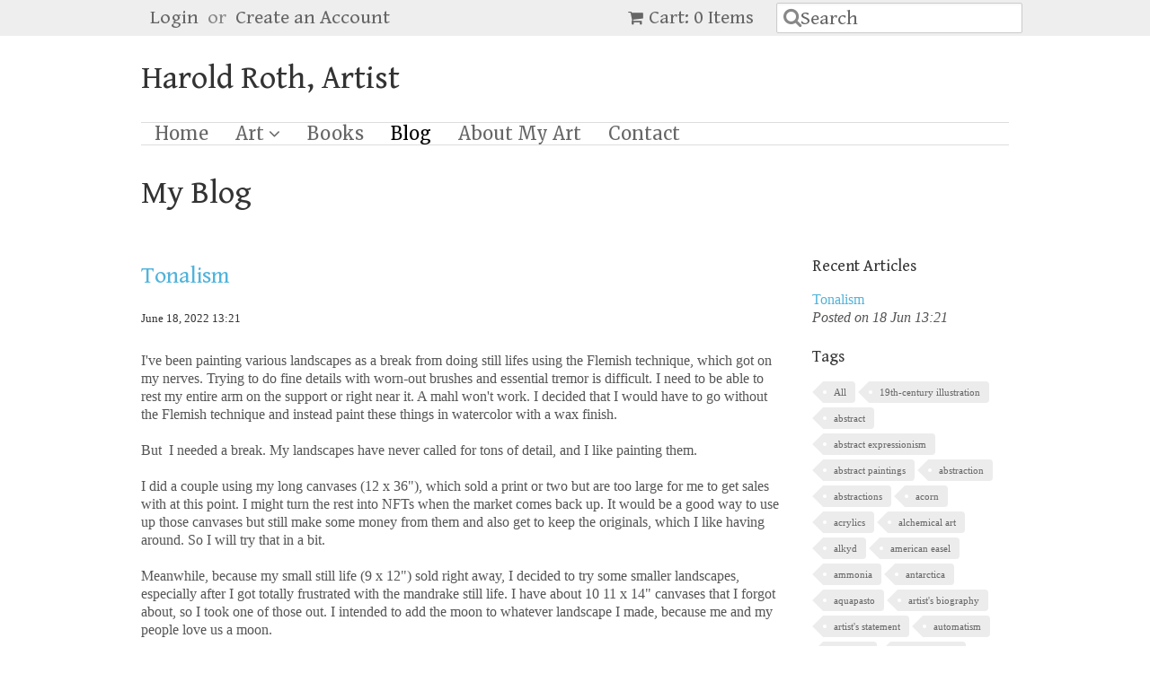

--- FILE ---
content_type: text/html; charset=utf-8
request_url: https://www.haroldroth.com/blogs/news/tagged/ultramarine-pink
body_size: 16338
content:
<!doctype html>
<!--[if lt IE 7]><html class="no-js ie6 oldie" lang="en"><![endif]-->
<!--[if IE 7]><html class="no-js ie7 oldie" lang="en"><![endif]-->
<!--[if IE 8]><html class="no-js ie8 oldie" lang="en"><![endif]-->
<!--[if gt IE 8]><!--><html class="no-js" lang="en"><!--<![endif]-->
<head>
<meta name="google-site-verification" content="1oRTpmGBHNSzEqotJHxDBVdey96nGaIM1YHm0xlivvk" />
  <link rel="shortcut icon" href="//www.haroldroth.com/cdn/shop/t/2/assets/favicon.png?v=172415490672994178431420915749" type="image/png" />
  <meta charset="utf-8">
  <!--[if IE]><meta http-equiv='X-UA-Compatible' content='IE=edge,chrome=1'><![endif]-->

  <title>
  My Blog &ndash; tagged "ultramarine pink" &ndash; Harold Roth, Artist
  </title>

  
  <meta name="description" content="I write about all my various projects: my painting, the classes I teach, the book I am writing, and the plants I grow and sell." />
  

  <meta name="viewport" content="width=device-width, initial-scale=1.0" />

  <link rel="canonical" href="https://www.haroldroth.com/blogs/news/tagged/ultramarine-pink" />

  


  <meta property="og:type" content="website" />
  <meta property="og:title" content="My Blog" />
  



<meta property="og:description" content="I write about all my various projects: my painting, the classes I teach, the book I am writing, and the plants I grow and sell." />

<meta property="og:url" content="https://www.haroldroth.com/blogs/news/tagged/ultramarine-pink" />
<meta property="og:site_name" content="Harold Roth, Artist" />

  
 


  <link href="//www.haroldroth.com/cdn/shop/t/2/assets/styles.scss.css?v=99621736365208611421754153190" rel="stylesheet" type="text/css" media="all" />
  <link href="//www.haroldroth.com/cdn/s/global/social/social-icons.css" rel="stylesheet" type="text/css" media="all" />
  <link href="//netdna.bootstrapcdn.com/font-awesome/4.0.3/css/font-awesome.css" rel="stylesheet" type="text/css" media="all" />
  
  <link rel="stylesheet" type="text/css" href="//fonts.googleapis.com/css?family=Gentium+Book+Basic:300,400,700">
  
  
  <link rel="stylesheet" type="text/css" href="//fonts.googleapis.com/css?family=Merriweather:300,400,700">
  
  <script src="//www.haroldroth.com/cdn/shop/t/2/assets/html5shiv.js?v=107268875627107148941420915750" type="text/javascript"></script>

  <script>window.performance && window.performance.mark && window.performance.mark('shopify.content_for_header.start');</script><meta id="shopify-digital-wallet" name="shopify-digital-wallet" content="/7429771/digital_wallets/dialog">
<meta name="shopify-checkout-api-token" content="6ecd89525768944dda423c9e90438747">
<meta id="in-context-paypal-metadata" data-shop-id="7429771" data-venmo-supported="false" data-environment="production" data-locale="en_US" data-paypal-v4="true" data-currency="USD">
<link rel="alternate" type="application/atom+xml" title="Feed" href="http://feedproxy.google.com/HaroldRothArtist-MyBlogAboutArt" />
<link rel="alternate" hreflang="x-default" href="https://www.haroldroth.com/blogs/news/tagged/ultramarine-pink">
<link rel="alternate" hreflang="en" href="https://www.haroldroth.com/blogs/news/tagged/ultramarine-pink">
<link rel="alternate" hreflang="en-IE" href="https://www.haroldroth.com/en-ie/blogs/news/tagged/ultramarine-pink">
<script async="async" src="/checkouts/internal/preloads.js?locale=en-US"></script>
<link rel="preconnect" href="https://shop.app" crossorigin="anonymous">
<script async="async" src="https://shop.app/checkouts/internal/preloads.js?locale=en-US&shop_id=7429771" crossorigin="anonymous"></script>
<script id="apple-pay-shop-capabilities" type="application/json">{"shopId":7429771,"countryCode":"US","currencyCode":"USD","merchantCapabilities":["supports3DS"],"merchantId":"gid:\/\/shopify\/Shop\/7429771","merchantName":"Harold Roth, Artist","requiredBillingContactFields":["postalAddress","email"],"requiredShippingContactFields":["postalAddress","email"],"shippingType":"shipping","supportedNetworks":["visa","masterCard","amex","discover","elo","jcb"],"total":{"type":"pending","label":"Harold Roth, Artist","amount":"1.00"},"shopifyPaymentsEnabled":true,"supportsSubscriptions":true}</script>
<script id="shopify-features" type="application/json">{"accessToken":"6ecd89525768944dda423c9e90438747","betas":["rich-media-storefront-analytics"],"domain":"www.haroldroth.com","predictiveSearch":true,"shopId":7429771,"locale":"en"}</script>
<script>var Shopify = Shopify || {};
Shopify.shop = "haroldroth.myshopify.com";
Shopify.locale = "en";
Shopify.currency = {"active":"USD","rate":"1.0"};
Shopify.country = "US";
Shopify.theme = {"name":"Minimal","id":9466048,"schema_name":null,"schema_version":null,"theme_store_id":380,"role":"main"};
Shopify.theme.handle = "null";
Shopify.theme.style = {"id":null,"handle":null};
Shopify.cdnHost = "www.haroldroth.com/cdn";
Shopify.routes = Shopify.routes || {};
Shopify.routes.root = "/";</script>
<script type="module">!function(o){(o.Shopify=o.Shopify||{}).modules=!0}(window);</script>
<script>!function(o){function n(){var o=[];function n(){o.push(Array.prototype.slice.apply(arguments))}return n.q=o,n}var t=o.Shopify=o.Shopify||{};t.loadFeatures=n(),t.autoloadFeatures=n()}(window);</script>
<script>
  window.ShopifyPay = window.ShopifyPay || {};
  window.ShopifyPay.apiHost = "shop.app\/pay";
  window.ShopifyPay.redirectState = null;
</script>
<script id="shop-js-analytics" type="application/json">{"pageType":"blog"}</script>
<script defer="defer" async type="module" src="//www.haroldroth.com/cdn/shopifycloud/shop-js/modules/v2/client.init-shop-cart-sync_BT-GjEfc.en.esm.js"></script>
<script defer="defer" async type="module" src="//www.haroldroth.com/cdn/shopifycloud/shop-js/modules/v2/chunk.common_D58fp_Oc.esm.js"></script>
<script defer="defer" async type="module" src="//www.haroldroth.com/cdn/shopifycloud/shop-js/modules/v2/chunk.modal_xMitdFEc.esm.js"></script>
<script type="module">
  await import("//www.haroldroth.com/cdn/shopifycloud/shop-js/modules/v2/client.init-shop-cart-sync_BT-GjEfc.en.esm.js");
await import("//www.haroldroth.com/cdn/shopifycloud/shop-js/modules/v2/chunk.common_D58fp_Oc.esm.js");
await import("//www.haroldroth.com/cdn/shopifycloud/shop-js/modules/v2/chunk.modal_xMitdFEc.esm.js");

  window.Shopify.SignInWithShop?.initShopCartSync?.({"fedCMEnabled":true,"windoidEnabled":true});

</script>
<script>
  window.Shopify = window.Shopify || {};
  if (!window.Shopify.featureAssets) window.Shopify.featureAssets = {};
  window.Shopify.featureAssets['shop-js'] = {"shop-cart-sync":["modules/v2/client.shop-cart-sync_DZOKe7Ll.en.esm.js","modules/v2/chunk.common_D58fp_Oc.esm.js","modules/v2/chunk.modal_xMitdFEc.esm.js"],"init-fed-cm":["modules/v2/client.init-fed-cm_B6oLuCjv.en.esm.js","modules/v2/chunk.common_D58fp_Oc.esm.js","modules/v2/chunk.modal_xMitdFEc.esm.js"],"shop-cash-offers":["modules/v2/client.shop-cash-offers_D2sdYoxE.en.esm.js","modules/v2/chunk.common_D58fp_Oc.esm.js","modules/v2/chunk.modal_xMitdFEc.esm.js"],"shop-login-button":["modules/v2/client.shop-login-button_QeVjl5Y3.en.esm.js","modules/v2/chunk.common_D58fp_Oc.esm.js","modules/v2/chunk.modal_xMitdFEc.esm.js"],"pay-button":["modules/v2/client.pay-button_DXTOsIq6.en.esm.js","modules/v2/chunk.common_D58fp_Oc.esm.js","modules/v2/chunk.modal_xMitdFEc.esm.js"],"shop-button":["modules/v2/client.shop-button_DQZHx9pm.en.esm.js","modules/v2/chunk.common_D58fp_Oc.esm.js","modules/v2/chunk.modal_xMitdFEc.esm.js"],"avatar":["modules/v2/client.avatar_BTnouDA3.en.esm.js"],"init-windoid":["modules/v2/client.init-windoid_CR1B-cfM.en.esm.js","modules/v2/chunk.common_D58fp_Oc.esm.js","modules/v2/chunk.modal_xMitdFEc.esm.js"],"init-shop-for-new-customer-accounts":["modules/v2/client.init-shop-for-new-customer-accounts_C_vY_xzh.en.esm.js","modules/v2/client.shop-login-button_QeVjl5Y3.en.esm.js","modules/v2/chunk.common_D58fp_Oc.esm.js","modules/v2/chunk.modal_xMitdFEc.esm.js"],"init-shop-email-lookup-coordinator":["modules/v2/client.init-shop-email-lookup-coordinator_BI7n9ZSv.en.esm.js","modules/v2/chunk.common_D58fp_Oc.esm.js","modules/v2/chunk.modal_xMitdFEc.esm.js"],"init-shop-cart-sync":["modules/v2/client.init-shop-cart-sync_BT-GjEfc.en.esm.js","modules/v2/chunk.common_D58fp_Oc.esm.js","modules/v2/chunk.modal_xMitdFEc.esm.js"],"shop-toast-manager":["modules/v2/client.shop-toast-manager_DiYdP3xc.en.esm.js","modules/v2/chunk.common_D58fp_Oc.esm.js","modules/v2/chunk.modal_xMitdFEc.esm.js"],"init-customer-accounts":["modules/v2/client.init-customer-accounts_D9ZNqS-Q.en.esm.js","modules/v2/client.shop-login-button_QeVjl5Y3.en.esm.js","modules/v2/chunk.common_D58fp_Oc.esm.js","modules/v2/chunk.modal_xMitdFEc.esm.js"],"init-customer-accounts-sign-up":["modules/v2/client.init-customer-accounts-sign-up_iGw4briv.en.esm.js","modules/v2/client.shop-login-button_QeVjl5Y3.en.esm.js","modules/v2/chunk.common_D58fp_Oc.esm.js","modules/v2/chunk.modal_xMitdFEc.esm.js"],"shop-follow-button":["modules/v2/client.shop-follow-button_CqMgW2wH.en.esm.js","modules/v2/chunk.common_D58fp_Oc.esm.js","modules/v2/chunk.modal_xMitdFEc.esm.js"],"checkout-modal":["modules/v2/client.checkout-modal_xHeaAweL.en.esm.js","modules/v2/chunk.common_D58fp_Oc.esm.js","modules/v2/chunk.modal_xMitdFEc.esm.js"],"shop-login":["modules/v2/client.shop-login_D91U-Q7h.en.esm.js","modules/v2/chunk.common_D58fp_Oc.esm.js","modules/v2/chunk.modal_xMitdFEc.esm.js"],"lead-capture":["modules/v2/client.lead-capture_BJmE1dJe.en.esm.js","modules/v2/chunk.common_D58fp_Oc.esm.js","modules/v2/chunk.modal_xMitdFEc.esm.js"],"payment-terms":["modules/v2/client.payment-terms_Ci9AEqFq.en.esm.js","modules/v2/chunk.common_D58fp_Oc.esm.js","modules/v2/chunk.modal_xMitdFEc.esm.js"]};
</script>
<script id="__st">var __st={"a":7429771,"offset":-18000,"reqid":"2ee05be0-e342-4d3d-abdf-4fe1a8f079ba-1769126953","pageurl":"www.haroldroth.com\/blogs\/news\/tagged\/ultramarine-pink","s":"blogs-5598784","u":"c4ca975105a2","p":"blog","rtyp":"blog","rid":5598784};</script>
<script>window.ShopifyPaypalV4VisibilityTracking = true;</script>
<script id="captcha-bootstrap">!function(){'use strict';const t='contact',e='account',n='new_comment',o=[[t,t],['blogs',n],['comments',n],[t,'customer']],c=[[e,'customer_login'],[e,'guest_login'],[e,'recover_customer_password'],[e,'create_customer']],r=t=>t.map((([t,e])=>`form[action*='/${t}']:not([data-nocaptcha='true']) input[name='form_type'][value='${e}']`)).join(','),a=t=>()=>t?[...document.querySelectorAll(t)].map((t=>t.form)):[];function s(){const t=[...o],e=r(t);return a(e)}const i='password',u='form_key',d=['recaptcha-v3-token','g-recaptcha-response','h-captcha-response',i],f=()=>{try{return window.sessionStorage}catch{return}},m='__shopify_v',_=t=>t.elements[u];function p(t,e,n=!1){try{const o=window.sessionStorage,c=JSON.parse(o.getItem(e)),{data:r}=function(t){const{data:e,action:n}=t;return t[m]||n?{data:e,action:n}:{data:t,action:n}}(c);for(const[e,n]of Object.entries(r))t.elements[e]&&(t.elements[e].value=n);n&&o.removeItem(e)}catch(o){console.error('form repopulation failed',{error:o})}}const l='form_type',E='cptcha';function T(t){t.dataset[E]=!0}const w=window,h=w.document,L='Shopify',v='ce_forms',y='captcha';let A=!1;((t,e)=>{const n=(g='f06e6c50-85a8-45c8-87d0-21a2b65856fe',I='https://cdn.shopify.com/shopifycloud/storefront-forms-hcaptcha/ce_storefront_forms_captcha_hcaptcha.v1.5.2.iife.js',D={infoText:'Protected by hCaptcha',privacyText:'Privacy',termsText:'Terms'},(t,e,n)=>{const o=w[L][v],c=o.bindForm;if(c)return c(t,g,e,D).then(n);var r;o.q.push([[t,g,e,D],n]),r=I,A||(h.body.append(Object.assign(h.createElement('script'),{id:'captcha-provider',async:!0,src:r})),A=!0)});var g,I,D;w[L]=w[L]||{},w[L][v]=w[L][v]||{},w[L][v].q=[],w[L][y]=w[L][y]||{},w[L][y].protect=function(t,e){n(t,void 0,e),T(t)},Object.freeze(w[L][y]),function(t,e,n,w,h,L){const[v,y,A,g]=function(t,e,n){const i=e?o:[],u=t?c:[],d=[...i,...u],f=r(d),m=r(i),_=r(d.filter((([t,e])=>n.includes(e))));return[a(f),a(m),a(_),s()]}(w,h,L),I=t=>{const e=t.target;return e instanceof HTMLFormElement?e:e&&e.form},D=t=>v().includes(t);t.addEventListener('submit',(t=>{const e=I(t);if(!e)return;const n=D(e)&&!e.dataset.hcaptchaBound&&!e.dataset.recaptchaBound,o=_(e),c=g().includes(e)&&(!o||!o.value);(n||c)&&t.preventDefault(),c&&!n&&(function(t){try{if(!f())return;!function(t){const e=f();if(!e)return;const n=_(t);if(!n)return;const o=n.value;o&&e.removeItem(o)}(t);const e=Array.from(Array(32),(()=>Math.random().toString(36)[2])).join('');!function(t,e){_(t)||t.append(Object.assign(document.createElement('input'),{type:'hidden',name:u})),t.elements[u].value=e}(t,e),function(t,e){const n=f();if(!n)return;const o=[...t.querySelectorAll(`input[type='${i}']`)].map((({name:t})=>t)),c=[...d,...o],r={};for(const[a,s]of new FormData(t).entries())c.includes(a)||(r[a]=s);n.setItem(e,JSON.stringify({[m]:1,action:t.action,data:r}))}(t,e)}catch(e){console.error('failed to persist form',e)}}(e),e.submit())}));const S=(t,e)=>{t&&!t.dataset[E]&&(n(t,e.some((e=>e===t))),T(t))};for(const o of['focusin','change'])t.addEventListener(o,(t=>{const e=I(t);D(e)&&S(e,y())}));const B=e.get('form_key'),M=e.get(l),P=B&&M;t.addEventListener('DOMContentLoaded',(()=>{const t=y();if(P)for(const e of t)e.elements[l].value===M&&p(e,B);[...new Set([...A(),...v().filter((t=>'true'===t.dataset.shopifyCaptcha))])].forEach((e=>S(e,t)))}))}(h,new URLSearchParams(w.location.search),n,t,e,['guest_login'])})(!0,!0)}();</script>
<script integrity="sha256-4kQ18oKyAcykRKYeNunJcIwy7WH5gtpwJnB7kiuLZ1E=" data-source-attribution="shopify.loadfeatures" defer="defer" src="//www.haroldroth.com/cdn/shopifycloud/storefront/assets/storefront/load_feature-a0a9edcb.js" crossorigin="anonymous"></script>
<script crossorigin="anonymous" defer="defer" src="//www.haroldroth.com/cdn/shopifycloud/storefront/assets/shopify_pay/storefront-65b4c6d7.js?v=20250812"></script>
<script data-source-attribution="shopify.dynamic_checkout.dynamic.init">var Shopify=Shopify||{};Shopify.PaymentButton=Shopify.PaymentButton||{isStorefrontPortableWallets:!0,init:function(){window.Shopify.PaymentButton.init=function(){};var t=document.createElement("script");t.src="https://www.haroldroth.com/cdn/shopifycloud/portable-wallets/latest/portable-wallets.en.js",t.type="module",document.head.appendChild(t)}};
</script>
<script data-source-attribution="shopify.dynamic_checkout.buyer_consent">
  function portableWalletsHideBuyerConsent(e){var t=document.getElementById("shopify-buyer-consent"),n=document.getElementById("shopify-subscription-policy-button");t&&n&&(t.classList.add("hidden"),t.setAttribute("aria-hidden","true"),n.removeEventListener("click",e))}function portableWalletsShowBuyerConsent(e){var t=document.getElementById("shopify-buyer-consent"),n=document.getElementById("shopify-subscription-policy-button");t&&n&&(t.classList.remove("hidden"),t.removeAttribute("aria-hidden"),n.addEventListener("click",e))}window.Shopify?.PaymentButton&&(window.Shopify.PaymentButton.hideBuyerConsent=portableWalletsHideBuyerConsent,window.Shopify.PaymentButton.showBuyerConsent=portableWalletsShowBuyerConsent);
</script>
<script data-source-attribution="shopify.dynamic_checkout.cart.bootstrap">document.addEventListener("DOMContentLoaded",(function(){function t(){return document.querySelector("shopify-accelerated-checkout-cart, shopify-accelerated-checkout")}if(t())Shopify.PaymentButton.init();else{new MutationObserver((function(e,n){t()&&(Shopify.PaymentButton.init(),n.disconnect())})).observe(document.body,{childList:!0,subtree:!0})}}));
</script>
<link id="shopify-accelerated-checkout-styles" rel="stylesheet" media="screen" href="https://www.haroldroth.com/cdn/shopifycloud/portable-wallets/latest/accelerated-checkout-backwards-compat.css" crossorigin="anonymous">
<style id="shopify-accelerated-checkout-cart">
        #shopify-buyer-consent {
  margin-top: 1em;
  display: inline-block;
  width: 100%;
}

#shopify-buyer-consent.hidden {
  display: none;
}

#shopify-subscription-policy-button {
  background: none;
  border: none;
  padding: 0;
  text-decoration: underline;
  font-size: inherit;
  cursor: pointer;
}

#shopify-subscription-policy-button::before {
  box-shadow: none;
}

      </style>

<script>window.performance && window.performance.mark && window.performance.mark('shopify.content_for_header.end');</script>

  <script type="text/javascript" src="//ajax.googleapis.com/ajax/libs/jquery/1.7/jquery.min.js"></script>

  <script src="//www.haroldroth.com/cdn/shopifycloud/storefront/assets/themes_support/option_selection-b017cd28.js" type="text/javascript"></script>
  <script src="//www.haroldroth.com/cdn/shopifycloud/storefront/assets/themes_support/api.jquery-7ab1a3a4.js" type="text/javascript"></script>

  
  
<meta property="og:image" content="https://cdn.shopify.com/s/files/1/0742/9771/files/nightflyers_ig_fb.jpg?v=1725463391" />
<meta property="og:image:secure_url" content="https://cdn.shopify.com/s/files/1/0742/9771/files/nightflyers_ig_fb.jpg?v=1725463391" />
<meta property="og:image:width" content="864" />
<meta property="og:image:height" content="667" />
<link href="https://monorail-edge.shopifysvc.com" rel="dns-prefetch">
<script>(function(){if ("sendBeacon" in navigator && "performance" in window) {try {var session_token_from_headers = performance.getEntriesByType('navigation')[0].serverTiming.find(x => x.name == '_s').description;} catch {var session_token_from_headers = undefined;}var session_cookie_matches = document.cookie.match(/_shopify_s=([^;]*)/);var session_token_from_cookie = session_cookie_matches && session_cookie_matches.length === 2 ? session_cookie_matches[1] : "";var session_token = session_token_from_headers || session_token_from_cookie || "";function handle_abandonment_event(e) {var entries = performance.getEntries().filter(function(entry) {return /monorail-edge.shopifysvc.com/.test(entry.name);});if (!window.abandonment_tracked && entries.length === 0) {window.abandonment_tracked = true;var currentMs = Date.now();var navigation_start = performance.timing.navigationStart;var payload = {shop_id: 7429771,url: window.location.href,navigation_start,duration: currentMs - navigation_start,session_token,page_type: "blog"};window.navigator.sendBeacon("https://monorail-edge.shopifysvc.com/v1/produce", JSON.stringify({schema_id: "online_store_buyer_site_abandonment/1.1",payload: payload,metadata: {event_created_at_ms: currentMs,event_sent_at_ms: currentMs}}));}}window.addEventListener('pagehide', handle_abandonment_event);}}());</script>
<script id="web-pixels-manager-setup">(function e(e,d,r,n,o){if(void 0===o&&(o={}),!Boolean(null===(a=null===(i=window.Shopify)||void 0===i?void 0:i.analytics)||void 0===a?void 0:a.replayQueue)){var i,a;window.Shopify=window.Shopify||{};var t=window.Shopify;t.analytics=t.analytics||{};var s=t.analytics;s.replayQueue=[],s.publish=function(e,d,r){return s.replayQueue.push([e,d,r]),!0};try{self.performance.mark("wpm:start")}catch(e){}var l=function(){var e={modern:/Edge?\/(1{2}[4-9]|1[2-9]\d|[2-9]\d{2}|\d{4,})\.\d+(\.\d+|)|Firefox\/(1{2}[4-9]|1[2-9]\d|[2-9]\d{2}|\d{4,})\.\d+(\.\d+|)|Chrom(ium|e)\/(9{2}|\d{3,})\.\d+(\.\d+|)|(Maci|X1{2}).+ Version\/(15\.\d+|(1[6-9]|[2-9]\d|\d{3,})\.\d+)([,.]\d+|)( \(\w+\)|)( Mobile\/\w+|) Safari\/|Chrome.+OPR\/(9{2}|\d{3,})\.\d+\.\d+|(CPU[ +]OS|iPhone[ +]OS|CPU[ +]iPhone|CPU IPhone OS|CPU iPad OS)[ +]+(15[._]\d+|(1[6-9]|[2-9]\d|\d{3,})[._]\d+)([._]\d+|)|Android:?[ /-](13[3-9]|1[4-9]\d|[2-9]\d{2}|\d{4,})(\.\d+|)(\.\d+|)|Android.+Firefox\/(13[5-9]|1[4-9]\d|[2-9]\d{2}|\d{4,})\.\d+(\.\d+|)|Android.+Chrom(ium|e)\/(13[3-9]|1[4-9]\d|[2-9]\d{2}|\d{4,})\.\d+(\.\d+|)|SamsungBrowser\/([2-9]\d|\d{3,})\.\d+/,legacy:/Edge?\/(1[6-9]|[2-9]\d|\d{3,})\.\d+(\.\d+|)|Firefox\/(5[4-9]|[6-9]\d|\d{3,})\.\d+(\.\d+|)|Chrom(ium|e)\/(5[1-9]|[6-9]\d|\d{3,})\.\d+(\.\d+|)([\d.]+$|.*Safari\/(?![\d.]+ Edge\/[\d.]+$))|(Maci|X1{2}).+ Version\/(10\.\d+|(1[1-9]|[2-9]\d|\d{3,})\.\d+)([,.]\d+|)( \(\w+\)|)( Mobile\/\w+|) Safari\/|Chrome.+OPR\/(3[89]|[4-9]\d|\d{3,})\.\d+\.\d+|(CPU[ +]OS|iPhone[ +]OS|CPU[ +]iPhone|CPU IPhone OS|CPU iPad OS)[ +]+(10[._]\d+|(1[1-9]|[2-9]\d|\d{3,})[._]\d+)([._]\d+|)|Android:?[ /-](13[3-9]|1[4-9]\d|[2-9]\d{2}|\d{4,})(\.\d+|)(\.\d+|)|Mobile Safari.+OPR\/([89]\d|\d{3,})\.\d+\.\d+|Android.+Firefox\/(13[5-9]|1[4-9]\d|[2-9]\d{2}|\d{4,})\.\d+(\.\d+|)|Android.+Chrom(ium|e)\/(13[3-9]|1[4-9]\d|[2-9]\d{2}|\d{4,})\.\d+(\.\d+|)|Android.+(UC? ?Browser|UCWEB|U3)[ /]?(15\.([5-9]|\d{2,})|(1[6-9]|[2-9]\d|\d{3,})\.\d+)\.\d+|SamsungBrowser\/(5\.\d+|([6-9]|\d{2,})\.\d+)|Android.+MQ{2}Browser\/(14(\.(9|\d{2,})|)|(1[5-9]|[2-9]\d|\d{3,})(\.\d+|))(\.\d+|)|K[Aa][Ii]OS\/(3\.\d+|([4-9]|\d{2,})\.\d+)(\.\d+|)/},d=e.modern,r=e.legacy,n=navigator.userAgent;return n.match(d)?"modern":n.match(r)?"legacy":"unknown"}(),u="modern"===l?"modern":"legacy",c=(null!=n?n:{modern:"",legacy:""})[u],f=function(e){return[e.baseUrl,"/wpm","/b",e.hashVersion,"modern"===e.buildTarget?"m":"l",".js"].join("")}({baseUrl:d,hashVersion:r,buildTarget:u}),m=function(e){var d=e.version,r=e.bundleTarget,n=e.surface,o=e.pageUrl,i=e.monorailEndpoint;return{emit:function(e){var a=e.status,t=e.errorMsg,s=(new Date).getTime(),l=JSON.stringify({metadata:{event_sent_at_ms:s},events:[{schema_id:"web_pixels_manager_load/3.1",payload:{version:d,bundle_target:r,page_url:o,status:a,surface:n,error_msg:t},metadata:{event_created_at_ms:s}}]});if(!i)return console&&console.warn&&console.warn("[Web Pixels Manager] No Monorail endpoint provided, skipping logging."),!1;try{return self.navigator.sendBeacon.bind(self.navigator)(i,l)}catch(e){}var u=new XMLHttpRequest;try{return u.open("POST",i,!0),u.setRequestHeader("Content-Type","text/plain"),u.send(l),!0}catch(e){return console&&console.warn&&console.warn("[Web Pixels Manager] Got an unhandled error while logging to Monorail."),!1}}}}({version:r,bundleTarget:l,surface:e.surface,pageUrl:self.location.href,monorailEndpoint:e.monorailEndpoint});try{o.browserTarget=l,function(e){var d=e.src,r=e.async,n=void 0===r||r,o=e.onload,i=e.onerror,a=e.sri,t=e.scriptDataAttributes,s=void 0===t?{}:t,l=document.createElement("script"),u=document.querySelector("head"),c=document.querySelector("body");if(l.async=n,l.src=d,a&&(l.integrity=a,l.crossOrigin="anonymous"),s)for(var f in s)if(Object.prototype.hasOwnProperty.call(s,f))try{l.dataset[f]=s[f]}catch(e){}if(o&&l.addEventListener("load",o),i&&l.addEventListener("error",i),u)u.appendChild(l);else{if(!c)throw new Error("Did not find a head or body element to append the script");c.appendChild(l)}}({src:f,async:!0,onload:function(){if(!function(){var e,d;return Boolean(null===(d=null===(e=window.Shopify)||void 0===e?void 0:e.analytics)||void 0===d?void 0:d.initialized)}()){var d=window.webPixelsManager.init(e)||void 0;if(d){var r=window.Shopify.analytics;r.replayQueue.forEach((function(e){var r=e[0],n=e[1],o=e[2];d.publishCustomEvent(r,n,o)})),r.replayQueue=[],r.publish=d.publishCustomEvent,r.visitor=d.visitor,r.initialized=!0}}},onerror:function(){return m.emit({status:"failed",errorMsg:"".concat(f," has failed to load")})},sri:function(e){var d=/^sha384-[A-Za-z0-9+/=]+$/;return"string"==typeof e&&d.test(e)}(c)?c:"",scriptDataAttributes:o}),m.emit({status:"loading"})}catch(e){m.emit({status:"failed",errorMsg:(null==e?void 0:e.message)||"Unknown error"})}}})({shopId: 7429771,storefrontBaseUrl: "https://www.haroldroth.com",extensionsBaseUrl: "https://extensions.shopifycdn.com/cdn/shopifycloud/web-pixels-manager",monorailEndpoint: "https://monorail-edge.shopifysvc.com/unstable/produce_batch",surface: "storefront-renderer",enabledBetaFlags: ["2dca8a86"],webPixelsConfigList: [{"id":"88014947","eventPayloadVersion":"v1","runtimeContext":"LAX","scriptVersion":"1","type":"CUSTOM","privacyPurposes":["ANALYTICS"],"name":"Google Analytics tag (migrated)"},{"id":"shopify-app-pixel","configuration":"{}","eventPayloadVersion":"v1","runtimeContext":"STRICT","scriptVersion":"0450","apiClientId":"shopify-pixel","type":"APP","privacyPurposes":["ANALYTICS","MARKETING"]},{"id":"shopify-custom-pixel","eventPayloadVersion":"v1","runtimeContext":"LAX","scriptVersion":"0450","apiClientId":"shopify-pixel","type":"CUSTOM","privacyPurposes":["ANALYTICS","MARKETING"]}],isMerchantRequest: false,initData: {"shop":{"name":"Harold Roth, Artist","paymentSettings":{"currencyCode":"USD"},"myshopifyDomain":"haroldroth.myshopify.com","countryCode":"US","storefrontUrl":"https:\/\/www.haroldroth.com"},"customer":null,"cart":null,"checkout":null,"productVariants":[],"purchasingCompany":null},},"https://www.haroldroth.com/cdn","fcfee988w5aeb613cpc8e4bc33m6693e112",{"modern":"","legacy":""},{"shopId":"7429771","storefrontBaseUrl":"https:\/\/www.haroldroth.com","extensionBaseUrl":"https:\/\/extensions.shopifycdn.com\/cdn\/shopifycloud\/web-pixels-manager","surface":"storefront-renderer","enabledBetaFlags":"[\"2dca8a86\"]","isMerchantRequest":"false","hashVersion":"fcfee988w5aeb613cpc8e4bc33m6693e112","publish":"custom","events":"[[\"page_viewed\",{}]]"});</script><script>
  window.ShopifyAnalytics = window.ShopifyAnalytics || {};
  window.ShopifyAnalytics.meta = window.ShopifyAnalytics.meta || {};
  window.ShopifyAnalytics.meta.currency = 'USD';
  var meta = {"page":{"pageType":"blog","resourceType":"blog","resourceId":5598784,"requestId":"2ee05be0-e342-4d3d-abdf-4fe1a8f079ba-1769126953"}};
  for (var attr in meta) {
    window.ShopifyAnalytics.meta[attr] = meta[attr];
  }
</script>
<script class="analytics">
  (function () {
    var customDocumentWrite = function(content) {
      var jquery = null;

      if (window.jQuery) {
        jquery = window.jQuery;
      } else if (window.Checkout && window.Checkout.$) {
        jquery = window.Checkout.$;
      }

      if (jquery) {
        jquery('body').append(content);
      }
    };

    var hasLoggedConversion = function(token) {
      if (token) {
        return document.cookie.indexOf('loggedConversion=' + token) !== -1;
      }
      return false;
    }

    var setCookieIfConversion = function(token) {
      if (token) {
        var twoMonthsFromNow = new Date(Date.now());
        twoMonthsFromNow.setMonth(twoMonthsFromNow.getMonth() + 2);

        document.cookie = 'loggedConversion=' + token + '; expires=' + twoMonthsFromNow;
      }
    }

    var trekkie = window.ShopifyAnalytics.lib = window.trekkie = window.trekkie || [];
    if (trekkie.integrations) {
      return;
    }
    trekkie.methods = [
      'identify',
      'page',
      'ready',
      'track',
      'trackForm',
      'trackLink'
    ];
    trekkie.factory = function(method) {
      return function() {
        var args = Array.prototype.slice.call(arguments);
        args.unshift(method);
        trekkie.push(args);
        return trekkie;
      };
    };
    for (var i = 0; i < trekkie.methods.length; i++) {
      var key = trekkie.methods[i];
      trekkie[key] = trekkie.factory(key);
    }
    trekkie.load = function(config) {
      trekkie.config = config || {};
      trekkie.config.initialDocumentCookie = document.cookie;
      var first = document.getElementsByTagName('script')[0];
      var script = document.createElement('script');
      script.type = 'text/javascript';
      script.onerror = function(e) {
        var scriptFallback = document.createElement('script');
        scriptFallback.type = 'text/javascript';
        scriptFallback.onerror = function(error) {
                var Monorail = {
      produce: function produce(monorailDomain, schemaId, payload) {
        var currentMs = new Date().getTime();
        var event = {
          schema_id: schemaId,
          payload: payload,
          metadata: {
            event_created_at_ms: currentMs,
            event_sent_at_ms: currentMs
          }
        };
        return Monorail.sendRequest("https://" + monorailDomain + "/v1/produce", JSON.stringify(event));
      },
      sendRequest: function sendRequest(endpointUrl, payload) {
        // Try the sendBeacon API
        if (window && window.navigator && typeof window.navigator.sendBeacon === 'function' && typeof window.Blob === 'function' && !Monorail.isIos12()) {
          var blobData = new window.Blob([payload], {
            type: 'text/plain'
          });

          if (window.navigator.sendBeacon(endpointUrl, blobData)) {
            return true;
          } // sendBeacon was not successful

        } // XHR beacon

        var xhr = new XMLHttpRequest();

        try {
          xhr.open('POST', endpointUrl);
          xhr.setRequestHeader('Content-Type', 'text/plain');
          xhr.send(payload);
        } catch (e) {
          console.log(e);
        }

        return false;
      },
      isIos12: function isIos12() {
        return window.navigator.userAgent.lastIndexOf('iPhone; CPU iPhone OS 12_') !== -1 || window.navigator.userAgent.lastIndexOf('iPad; CPU OS 12_') !== -1;
      }
    };
    Monorail.produce('monorail-edge.shopifysvc.com',
      'trekkie_storefront_load_errors/1.1',
      {shop_id: 7429771,
      theme_id: 9466048,
      app_name: "storefront",
      context_url: window.location.href,
      source_url: "//www.haroldroth.com/cdn/s/trekkie.storefront.8d95595f799fbf7e1d32231b9a28fd43b70c67d3.min.js"});

        };
        scriptFallback.async = true;
        scriptFallback.src = '//www.haroldroth.com/cdn/s/trekkie.storefront.8d95595f799fbf7e1d32231b9a28fd43b70c67d3.min.js';
        first.parentNode.insertBefore(scriptFallback, first);
      };
      script.async = true;
      script.src = '//www.haroldroth.com/cdn/s/trekkie.storefront.8d95595f799fbf7e1d32231b9a28fd43b70c67d3.min.js';
      first.parentNode.insertBefore(script, first);
    };
    trekkie.load(
      {"Trekkie":{"appName":"storefront","development":false,"defaultAttributes":{"shopId":7429771,"isMerchantRequest":null,"themeId":9466048,"themeCityHash":"835293240154766447","contentLanguage":"en","currency":"USD","eventMetadataId":"8b870676-81b1-43af-ac2e-60215ba06e2f"},"isServerSideCookieWritingEnabled":true,"monorailRegion":"shop_domain","enabledBetaFlags":["65f19447"]},"Session Attribution":{},"S2S":{"facebookCapiEnabled":false,"source":"trekkie-storefront-renderer","apiClientId":580111}}
    );

    var loaded = false;
    trekkie.ready(function() {
      if (loaded) return;
      loaded = true;

      window.ShopifyAnalytics.lib = window.trekkie;

      var originalDocumentWrite = document.write;
      document.write = customDocumentWrite;
      try { window.ShopifyAnalytics.merchantGoogleAnalytics.call(this); } catch(error) {};
      document.write = originalDocumentWrite;

      window.ShopifyAnalytics.lib.page(null,{"pageType":"blog","resourceType":"blog","resourceId":5598784,"requestId":"2ee05be0-e342-4d3d-abdf-4fe1a8f079ba-1769126953","shopifyEmitted":true});

      var match = window.location.pathname.match(/checkouts\/(.+)\/(thank_you|post_purchase)/)
      var token = match? match[1]: undefined;
      if (!hasLoggedConversion(token)) {
        setCookieIfConversion(token);
        
      }
    });


        var eventsListenerScript = document.createElement('script');
        eventsListenerScript.async = true;
        eventsListenerScript.src = "//www.haroldroth.com/cdn/shopifycloud/storefront/assets/shop_events_listener-3da45d37.js";
        document.getElementsByTagName('head')[0].appendChild(eventsListenerScript);

})();</script>
  <script>
  if (!window.ga || (window.ga && typeof window.ga !== 'function')) {
    window.ga = function ga() {
      (window.ga.q = window.ga.q || []).push(arguments);
      if (window.Shopify && window.Shopify.analytics && typeof window.Shopify.analytics.publish === 'function') {
        window.Shopify.analytics.publish("ga_stub_called", {}, {sendTo: "google_osp_migration"});
      }
      console.error("Shopify's Google Analytics stub called with:", Array.from(arguments), "\nSee https://help.shopify.com/manual/promoting-marketing/pixels/pixel-migration#google for more information.");
    };
    if (window.Shopify && window.Shopify.analytics && typeof window.Shopify.analytics.publish === 'function') {
      window.Shopify.analytics.publish("ga_stub_initialized", {}, {sendTo: "google_osp_migration"});
    }
  }
</script>
<script
  defer
  src="https://www.haroldroth.com/cdn/shopifycloud/perf-kit/shopify-perf-kit-3.0.4.min.js"
  data-application="storefront-renderer"
  data-shop-id="7429771"
  data-render-region="gcp-us-central1"
  data-page-type="blog"
  data-theme-instance-id="9466048"
  data-theme-name=""
  data-theme-version=""
  data-monorail-region="shop_domain"
  data-resource-timing-sampling-rate="10"
  data-shs="true"
  data-shs-beacon="true"
  data-shs-export-with-fetch="true"
  data-shs-logs-sample-rate="1"
  data-shs-beacon-endpoint="https://www.haroldroth.com/api/collect"
></script>
</head>

<body>

  <!-- Begin toolbar -->
  <div class="toolbar-wrapper">
    <div class="toolbar clearfix">
        <ul class="unstyled">
          <li class="search-field fr">
            <form class="search" action="/search">
              <button type="submit" alt="Go" class="go"><i class="fa fa-search"></i></button>
              <input type="text" name="q" class="search_box" placeholder="Search" value="" />
            </form>
          </li>
          <li class="fr"><a href="/cart" class="cart" title="Cart"><i class="fa fa-shopping-cart"></i>Cart: 0 Items </a></li>
          
  
    <li class="customer-links">
      <a href="/account/login" id="customer_login_link">Login</a>
      
      <span class="or">&nbsp;or&nbsp;</span>
      <a href="/account/register" id="customer_register_link">Create an Account</a>
      
    </li>
  

          
        </ul>
        <div id="menu-button" class="menu-icon"><i class="fa fa-bars"></i>Menu</div>
    </div>
  </div>
  <!-- End toolbar -->

  <!-- Begin Mobile Nav -->
  <div class="row mobile-wrapper">
    <nav class="mobile clearfix">
      <div class="flyout">
<ul class="clearfix">
  
  
  <li>
    <a href="/" class=" navlink"><span>Home</span></a>
  </li>
  
  
  
  <li>
    <a href="https://haroldroth.myshopify.com/collections/art" class=" navlink"><span>Art</span></a>
    <span class="more"><i class="fa fa-plus"></i></span>
    <ul class="sub-menu">
      
      <li><a href="/collections/abstracts" class=" navlink">Abstracts</a></li>
      
      <li><a href="/collections/surrealism" class=" navlink">Surreal Landscapes</a></li>
      
      <li><a href="/collections/trees" class=" last  navlink">Trees</a></li>
      
    </ul>
  </li>
  
  
  
  <li>
    <a href="/pages/books" class=" navlink"><span>Books</span></a>
  </li>
  
  
  
  <li>
    <a href="/blogs/news" class=" current navlink"><span>Blog</span></a>
  </li>
  
  
  
  <li>
    <a href="/pages/about-us" class=" navlink"><span>About My Art</span></a>
  </li>
  
  
  
  <li>
    <a href="/pages/contact-us" class=" navlink"><span>Contact</span></a>
  </li>
  
  


  <li><span class="account-links">Account Links</span>
    <span class="more"><i class="fa fa-user"></i></span>
    <ul class="sub-menu">
    
      <li class="customer-links"><a href="/account/login" id="customer_login_link">Login</a></li>
      
      <li class="customer-links"><a href="/account/register" id="customer_register_link">Create an Account</a></li>
      
    
    </ul>
  </li>


    <li class="search-field">
    <form class="search" action="/search">
      <button type="submit" alt="Go" class="go"><i class="fa fa-search"></i></button>
      <input type="text" name="q" class="search_box" placeholder="Search" value="" />
    </form>
  </li>
</ul>
</div>
    </nav>
  </div>
  <!-- End Mobile Nav -->

  <!-- Begin wrapper -->
  <div id="transparency" class="wrapper">
    <div class="row">
      <!-- Begin right navigation -->
      
      <!-- End right navigation -->

      <!-- Begin below navigation -->
      
      <div class="span12 clearfix">
        <div class="logo">
          
          <h1><a href="/">Harold Roth, Artist</a></h1>
          
        </div>
      </div>

      <section id="nav" class="row">
        <div class="span12">
          <nav class="main">
            <ul class="horizontal unstyled clearfix ">
  
  
  
  
  
  
  <li class="">
    <a href="/" >
      Home
      
    </a> 
    
  </li>
  
  
  
  
  
  
  <li class=" dropdown">
    <a href="https://haroldroth.myshopify.com/collections/art" >
      Art
       <i class="fa fa-angle-down"></i>
    </a> 
    
    <ul class="dropdown">
      
        
        <li>
          <a href="/collections/abstracts" >Abstracts</a>
        </li>
        
        <li>
          <a href="/collections/surrealism" >Surreal Landscapes</a>
        </li>
        
        <li>
          <a href="/collections/trees" >Trees</a>
        </li>
        
      
    </ul>
    
  </li>
  
  
  
  
  
  
  <li class="">
    <a href="/pages/books" >
      Books
      
    </a> 
    
  </li>
  
  
  
  
  
  
  <li class="">
    <a href="/blogs/news"  class="current">
      Blog
      
    </a> 
    
  </li>
  
  
  
  
  
  
  <li class="">
    <a href="/pages/about-us" >
      About My Art
      
    </a> 
    
  </li>
  
  
  
  
  
  
  <li class="">
    <a href="/pages/contact-us" >
      Contact
      
    </a> 
    
  </li>
  
</ul>

          </nav> <!-- /.main -->
          <nav class="mobile clearfix">
            <div class="flyout">
<ul class="clearfix">
  
  
  <li>
    <a href="/" class=" navlink"><span>Home</span></a>
  </li>
  
  
  
  <li>
    <a href="https://haroldroth.myshopify.com/collections/art" class=" navlink"><span>Art</span></a>
    <span class="more"><i class="fa fa-plus"></i></span>
    <ul class="sub-menu">
      
      <li><a href="/collections/abstracts" class=" navlink">Abstracts</a></li>
      
      <li><a href="/collections/surrealism" class=" navlink">Surreal Landscapes</a></li>
      
      <li><a href="/collections/trees" class=" last  navlink">Trees</a></li>
      
    </ul>
  </li>
  
  
  
  <li>
    <a href="/pages/books" class=" navlink"><span>Books</span></a>
  </li>
  
  
  
  <li>
    <a href="/blogs/news" class=" current navlink"><span>Blog</span></a>
  </li>
  
  
  
  <li>
    <a href="/pages/about-us" class=" navlink"><span>About My Art</span></a>
  </li>
  
  
  
  <li>
    <a href="/pages/contact-us" class=" navlink"><span>Contact</span></a>
  </li>
  
  


  <li><span class="account-links">Account Links</span>
    <span class="more"><i class="fa fa-user"></i></span>
    <ul class="sub-menu">
    
      <li class="customer-links"><a href="/account/login" id="customer_login_link">Login</a></li>
      
      <li class="customer-links"><a href="/account/register" id="customer_register_link">Create an Account</a></li>
      
    
    </ul>
  </li>


    <li class="search-field">
    <form class="search" action="/search">
      <button type="submit" alt="Go" class="go"><i class="fa fa-search"></i></button>
      <input type="text" name="q" class="search_box" placeholder="Search" value="" />
    </form>
  </li>
</ul>
</div>
          </nav> <!-- /.mobile -->
        </div>
      </section>
      
      <!-- End below navigation -->

      <!-- Begin content-->
      <section id="content" class="clearfix">
        
<div id="blog">

  <div class="row title">
    <div class="span12">
      <h1>My Blog</h1>
    </div>
  </div>

  <!-- Begin content -->
  <div class="row">
    <div class="span9 articles">
      
      <div class="article">
        <h1>
          <a href="/blogs/news/tonalism">Tonalism</a>
          <span class="date" style="display: block;">
            June 18, 2022 13:21
            
          </span>
        </h1>
        I've been painting various landscapes as a break from doing still lifes using the Flemish technique, which got on my nerves. Trying to do fine details with worn-out brushes and essential tremor is difficult. I need to be able to rest my entire arm on the support or right near it. A mahl won't work. I decided that I would have to go without the Flemish technique and instead paint these things in watercolor with a wax finish. <br><br>But  I needed a break. My landscapes have never called for tons of detail, and I like painting them. <br><br>I did a couple using my long canvases (12 x 36"), which sold a print or two but are too large for me to get sales with at this point. I might turn the rest into NFTs when the market comes back up. It would be a good way to use up those canvases but still make some money from them and also get to keep the originals, which I like having around. So I will try that in a bit.<br><br>Meanwhile, because my small still life (9 x 12") sold right away, I decided to try some smaller landscapes, especially after I got totally frustrated with the mandrake still life. I have about 10 11 x 14" canvases that I forgot about, so I took one of those out. I intended to add the moon to whatever landscape I made, because me and my people love us a moon.<br><br>I started with a reference photo of some trees I've often photographed behind the apartment complex. I just like them as a group. I put those in against a background from another photo of a dawn in bands of gold, pink, and blue. I put the trees in with a combo of black spinel and prussian blue. I made only a few trunks and branches, and the rest was simply blotting a worn small brush around to make leaves. They came out well.<br><br>Next up, a moon, using my plastic circles thing. I knew I would touch it up again later.<br><br>Then, a group of crows flying towards the trees, and that helped me come up with a title, "Coming Home."<br><br>It was okay but to me the colors looked pretty loud after painting with a classical palette for the still lifes. And that's when I got the idea for Tonalism. I thought I might be able to create a Tonalist work simply by adding a glaze. <br><br>Some Tonalism is a little drab and depressing to me, but other Tonalist works feature the rich colors of sunset and landscapes made mysterious by darkness or mist. So I decided to try it. <br><br>
<div style="text-align: left;"><img src="https://cdn.shopify.com/s/files/1/0742/9771/files/wip_with_glaze_480x480.jpg?v=1655572751" alt="Oil landscape with digital glaze by Harold Roth" style="margin-right: 5px; margin-bottom: 5px; float: left;"></div>
I worked with a digital image of the wip to try various glazes on the painting. It seemed that a reddish brown would work.<br><br>So when the painting was dry, I oiled in and tried a glaze of transparent brown oxide. That made it look really dull. Too dull. I also tried making the moon brighter at that point, but it was too difficult not to mess the glaze up--nowhere to rest my shaky hand. And since the glaze wasn't really the right color anyhow, I wiped it off.<br><br>I tried again with transparent red iron oxide. That was a lot better but still too much on the dull side. So I wiped it off too.<br><br>I dug around in my red paints, of which I have a LOT. I needed something that was on the blue side of red to make the yellow more orange, the pink more pink, and the blue somewhat purple. But the quins were way too intense, the perylenes too dull, and I have a lot of scarlets. <br><br>At the bottom of the pile was a brand new tube of ultramarine pink. I opened it to see a purplish red on the dull side, and it's transparent. So I tried a glaze of that, using a very soft brush, my siccatif de courtrai, and some extra oil.<br><br>It worked. I might put another layer on when it gets dry to intensify the colors just a bit more. If I do, I will wait until that is dry and then finally lighten the moon. <br><br>I'm pretty happy with this painting so far. It really does look like a Tonalist painting, and it was quite easy and relaxing for me to do.  I will make more such paintings, using different colored glazes to get different results. Really looking forward to exploring this farther.
      </div>
      <hr class="divider" />
      
    </div>

    <!-- Begin sidebar -->
    <div class="span3 sidebar">

  <h3>Recent Articles</h3>
  
  <div class="article">
  
    <p><a href="/blogs/news/tonalism">Tonalism</a> <em>Posted on 18 Jun 13:21</em></p>
  </div>
  

  
  <div class="clearfix">
    
    <h3>Tags</h3>
    <ul class="tags">
      <li ><a href="https://www.haroldroth.com/blogs/news">All</a></li>
      
      
      <li><a href="/blogs/news/tagged/19th-century-illustration" title="Show articles tagged 19th-century illustration">19th-century illustration</a></li>
      
      
      
      <li><a href="/blogs/news/tagged/abstract" title="Show articles tagged abstract">abstract</a></li>
      
      
      
      <li><a href="/blogs/news/tagged/abstract-expressionism" title="Show articles tagged abstract expressionism">abstract expressionism</a></li>
      
      
      
      <li><a href="/blogs/news/tagged/abstract-paintings" title="Show articles tagged abstract paintings">abstract paintings</a></li>
      
      
      
      <li><a href="/blogs/news/tagged/abstraction" title="Show articles tagged abstraction">abstraction</a></li>
      
      
      
      <li><a href="/blogs/news/tagged/abstractions" title="Show articles tagged abstractions">abstractions</a></li>
      
      
      
      <li><a href="/blogs/news/tagged/acorn" title="Show articles tagged acorn">acorn</a></li>
      
      
      
      <li><a href="/blogs/news/tagged/acrylics" title="Show articles tagged acrylics">acrylics</a></li>
      
      
      
      <li><a href="/blogs/news/tagged/alchemical-art" title="Show articles tagged alchemical art">alchemical art</a></li>
      
      
      
      <li><a href="/blogs/news/tagged/alkyd" title="Show articles tagged alkyd">alkyd</a></li>
      
      
      
      <li><a href="/blogs/news/tagged/american-easel" title="Show articles tagged american easel">american easel</a></li>
      
      
      
      <li><a href="/blogs/news/tagged/ammonia" title="Show articles tagged ammonia">ammonia</a></li>
      
      
      
      <li><a href="/blogs/news/tagged/antarctica" title="Show articles tagged antarctica">antarctica</a></li>
      
      
      
      <li><a href="/blogs/news/tagged/aquapasto" title="Show articles tagged aquapasto">aquapasto</a></li>
      
      
      
      <li><a href="/blogs/news/tagged/artists-biography" title="Show articles tagged artist&#39;s biography">artist's biography</a></li>
      
      
      
      <li><a href="/blogs/news/tagged/artists-statement" title="Show articles tagged artist&#39;s statement">artist's statement</a></li>
      
      
      
      <li><a href="/blogs/news/tagged/automatism" title="Show articles tagged automatism">automatism</a></li>
      
      
      
      <li><a href="/blogs/news/tagged/baroque" title="Show articles tagged baroque">baroque</a></li>
      
      
      
      <li><a href="/blogs/news/tagged/biomorphism" title="Show articles tagged biomorphism">biomorphism</a></li>
      
      
      
      <li><a href="/blogs/news/tagged/blick" title="Show articles tagged blick">blick</a></li>
      
      
      
      <li><a href="/blogs/news/tagged/blockx" title="Show articles tagged Blockx">Blockx</a></li>
      
      
      
      <li><a href="/blogs/news/tagged/botero" title="Show articles tagged botero">botero</a></li>
      
      
      
      <li><a href="/blogs/news/tagged/bristlon" title="Show articles tagged Bristlon">Bristlon</a></li>
      
      
      
      <li><a href="/blogs/news/tagged/bristlon-silver-brushes" title="Show articles tagged bristlon silver brushes">bristlon silver brushes</a></li>
      
      
      
      <li><a href="/blogs/news/tagged/canvas" title="Show articles tagged canvas">canvas</a></li>
      
      
      
      <li><a href="/blogs/news/tagged/chinese-red" title="Show articles tagged chinese red">chinese red</a></li>
      
      
      
      <li><a href="/blogs/news/tagged/chrysalis" title="Show articles tagged chrysalis">chrysalis</a></li>
      
      
      
      <li><a href="/blogs/news/tagged/clenching" title="Show articles tagged clenching">clenching</a></li>
      
      
      
      <li><a href="/blogs/news/tagged/clouds" title="Show articles tagged clouds">clouds</a></li>
      
      
      
      <li><a href="/blogs/news/tagged/coffins" title="Show articles tagged coffins">coffins</a></li>
      
      
      
      <li><a href="/blogs/news/tagged/cold-wax" title="Show articles tagged cold wax">cold wax</a></li>
      
      
      
      <li><a href="/blogs/news/tagged/color-blocks" title="Show articles tagged color blocks">color blocks</a></li>
      
      
      
      <li><a href="/blogs/news/tagged/competitions" title="Show articles tagged competitions">competitions</a></li>
      
      
      
      <li><a href="/blogs/news/tagged/composite-paintings" title="Show articles tagged composite paintings">composite paintings</a></li>
      
      
      
      <li><a href="/blogs/news/tagged/convenience-colors" title="Show articles tagged convenience colors">convenience colors</a></li>
      
      
      
      <li><a href="/blogs/news/tagged/corporatists" title="Show articles tagged corporatists">corporatists</a></li>
      
      
      
      <li><a href="/blogs/news/tagged/crimson-lake" title="Show articles tagged crimson lake">crimson lake</a></li>
      
      
      
      <li><a href="/blogs/news/tagged/crocus-bulb" title="Show articles tagged crocus bulb">crocus bulb</a></li>
      
      
      
      <li><a href="/blogs/news/tagged/crow" title="Show articles tagged crow">crow</a></li>
      
      
      
      <li><a href="/blogs/news/tagged/dark-art" title="Show articles tagged dark art">dark art</a></li>
      
      
      
      <li><a href="/blogs/news/tagged/dark-landscape" title="Show articles tagged dark landscape">dark landscape</a></li>
      
      
      
      <li><a href="/blogs/news/tagged/decoration" title="Show articles tagged decoration">decoration</a></li>
      
      
      
      <li><a href="/blogs/news/tagged/demons" title="Show articles tagged demons">demons</a></li>
      
      
      
      <li><a href="/blogs/news/tagged/digital-art" title="Show articles tagged digital art">digital art</a></li>
      
      
      
      <li><a href="/blogs/news/tagged/dorlands-wax-medium" title="Show articles tagged Dorland&#39;s Wax Medium">Dorland's Wax Medium</a></li>
      
      
      
      <li><a href="/blogs/news/tagged/drawings" title="Show articles tagged drawings">drawings</a></li>
      
      
      
      <li><a href="/blogs/news/tagged/dream" title="Show articles tagged dream">dream</a></li>
      
      
      
      <li><a href="/blogs/news/tagged/dream-structures" title="Show articles tagged dream structures">dream structures</a></li>
      
      
      
      <li><a href="/blogs/news/tagged/dream-like" title="Show articles tagged dream-like">dream-like</a></li>
      
      
      
      <li><a href="/blogs/news/tagged/driers" title="Show articles tagged driers">driers</a></li>
      
      
      
      <li><a href="/blogs/news/tagged/drybrush" title="Show articles tagged drybrush">drybrush</a></li>
      
      
      
      <li><a href="/blogs/news/tagged/drying-oil-paints" title="Show articles tagged drying oil paints">drying oil paints</a></li>
      
      
      
      <li><a href="/blogs/news/tagged/drying-oils" title="Show articles tagged drying oils">drying oils</a></li>
      
      
      
      <li><a href="/blogs/news/tagged/ds-new-gamboge" title="Show articles tagged DS new gamboge">DS new gamboge</a></li>
      
      
      
      <li><a href="/blogs/news/tagged/ds-watercolor-ground" title="Show articles tagged DS watercolor ground">DS watercolor ground</a></li>
      
      
      
      <li><a href="/blogs/news/tagged/dusk" title="Show articles tagged dusk">dusk</a></li>
      
      
      
      <li><a href="/blogs/news/tagged/dutch-still-lifes" title="Show articles tagged dutch still lifes">dutch still lifes</a></li>
      
      
      
      <li><a href="/blogs/news/tagged/eastern-portal" title="Show articles tagged eastern portal">eastern portal</a></li>
      
      
      
      <li><a href="/blogs/news/tagged/eggs" title="Show articles tagged eggs">eggs</a></li>
      
      
      
      <li><a href="/blogs/news/tagged/escoda-brushes" title="Show articles tagged escoda brushes">escoda brushes</a></li>
      
      
      
      <li><a href="/blogs/news/tagged/eye-irritation" title="Show articles tagged eye irritation">eye irritation</a></li>
      
      
      
      <li><a href="/blogs/news/tagged/fear-of-fucking-up" title="Show articles tagged fear of fucking up">fear of fucking up</a></li>
      
      
      
      <li><a href="/blogs/news/tagged/fires-of-alchemy" title="Show articles tagged fires of alchemy">fires of alchemy</a></li>
      
      
      
      <li><a href="/blogs/news/tagged/fluid-lines" title="Show articles tagged fluid lines">fluid lines</a></li>
      
      
      
      <li><a href="/blogs/news/tagged/french-terre-verte" title="Show articles tagged french terre verte">french terre verte</a></li>
      
      
      
      <li><a href="/blogs/news/tagged/fumes" title="Show articles tagged fumes">fumes</a></li>
      
      
      
      <li><a href="/blogs/news/tagged/gac-400" title="Show articles tagged gac 400">gac 400</a></li>
      
      
      
      <li><a href="/blogs/news/tagged/galleries" title="Show articles tagged galleries">galleries</a></li>
      
      
      
      <li><a href="/blogs/news/tagged/gesso" title="Show articles tagged gesso">gesso</a></li>
      
      
      
      <li><a href="/blogs/news/tagged/gimmicks" title="Show articles tagged gimmicks">gimmicks</a></li>
      
      
      
      <li><a href="/blogs/news/tagged/glazing" title="Show articles tagged glazing">glazing</a></li>
      
      
      
      <li><a href="/blogs/news/tagged/gloomy-art" title="Show articles tagged gloomy art">gloomy art</a></li>
      
      
      
      <li><a href="/blogs/news/tagged/gouache" title="Show articles tagged gouache">gouache</a></li>
      
      
      
      <li><a href="/blogs/news/tagged/gradation" title="Show articles tagged gradation">gradation</a></li>
      
      
      
      <li><a href="/blogs/news/tagged/grainer" title="Show articles tagged grainer">grainer</a></li>
      
      
      
      <li><a href="/blogs/news/tagged/granulation" title="Show articles tagged granulation">granulation</a></li>
      
      
      
      <li><a href="/blogs/news/tagged/green-apatite" title="Show articles tagged green apatite">green apatite</a></li>
      
      
      
      <li><a href="/blogs/news/tagged/hand-tremors" title="Show articles tagged hand tremors">hand tremors</a></li>
      
      
      
      <li><a href="/blogs/news/tagged/health-and-art" title="Show articles tagged health and art">health and art</a></li>
      
      
      
      <li><a href="/blogs/news/tagged/homunculus" title="Show articles tagged homunculus">homunculus</a></li>
      
      
      
      <li><a href="/blogs/news/tagged/hope" title="Show articles tagged hope">hope</a></li>
      
      
      
      <li><a href="/blogs/news/tagged/hourglass" title="Show articles tagged hourglass">hourglass</a></li>
      
      
      
      <li><a href="/blogs/news/tagged/hyperrealism" title="Show articles tagged hyperrealism">hyperrealism</a></li>
      
      
      
      <li><a href="/blogs/news/tagged/immaterial-shapes" title="Show articles tagged immaterial shapes">immaterial shapes</a></li>
      
      
      
      <li><a href="/blogs/news/tagged/impressionism" title="Show articles tagged impressionism">impressionism</a></li>
      
      
      
      <li><a href="/blogs/news/tagged/industrial-buildings" title="Show articles tagged industrial buildings">industrial buildings</a></li>
      
      
      
      <li><a href="/blogs/news/tagged/italian-roman-black-earth" title="Show articles tagged italian roman black earth">italian roman black earth</a></li>
      
      
      
      <li><a href="/blogs/news/tagged/italian-terre-verte" title="Show articles tagged italian terre verte">italian terre verte</a></li>
      
      
      
      <li><a href="/blogs/news/tagged/james-woods" title="Show articles tagged james woods">james woods</a></li>
      
      
      
      <li><a href="/blogs/news/tagged/jars" title="Show articles tagged jars">jars</a></li>
      
      
      
      <li><a href="/blogs/news/tagged/kensett" title="Show articles tagged kensett">kensett</a></li>
      
      
      
      <li><a href="/blogs/news/tagged/kings-blue" title="Show articles tagged kings blue">kings blue</a></li>
      
      
      
      <li><a href="/blogs/news/tagged/landscape" title="Show articles tagged landscape">landscape</a></li>
      
      
      
      <li><a href="/blogs/news/tagged/landscape-painting" title="Show articles tagged landscape painting">landscape painting</a></li>
      
      
      
      <li><a href="/blogs/news/tagged/landscape-paintings" title="Show articles tagged landscape paintings">landscape paintings</a></li>
      
      
      
      <li><a href="/blogs/news/tagged/landscape-palette" title="Show articles tagged landscape palette">landscape palette</a></li>
      
      
      
      <li><a href="/blogs/news/tagged/landscapes" title="Show articles tagged landscapes">landscapes</a></li>
      
      
      
      <li><a href="/blogs/news/tagged/lautrec" title="Show articles tagged lautrec">lautrec</a></li>
      
      
      
      <li><a href="/blogs/news/tagged/lead" title="Show articles tagged lead">lead</a></li>
      
      
      
      <li><a href="/blogs/news/tagged/letting-images-arise" title="Show articles tagged letting images arise">letting images arise</a></li>
      
      
      
      <li><a href="/blogs/news/tagged/light" title="Show articles tagged light">light</a></li>
      
      
      
      <li><a href="/blogs/news/tagged/light-dimensional-ground" title="Show articles tagged light dimensional ground">light dimensional ground</a></li>
      
      
      
      <li><a href="/blogs/news/tagged/line-in-art" title="Show articles tagged line in art">line in art</a></li>
      
      
      
      <li><a href="/blogs/news/tagged/linen" title="Show articles tagged linen">linen</a></li>
      
      
      
      <li><a href="/blogs/news/tagged/lines-in-art" title="Show articles tagged lines in art">lines in art</a></li>
      
      
      
      <li><a href="/blogs/news/tagged/lissitzky" title="Show articles tagged lissitzky">lissitzky</a></li>
      
      
      
      <li><a href="/blogs/news/tagged/lithopone" title="Show articles tagged lithopone">lithopone</a></li>
      
      
      
      <li><a href="/blogs/news/tagged/loft" title="Show articles tagged loft">loft</a></li>
      
      
      
      <li><a href="/blogs/news/tagged/luminism" title="Show articles tagged luminism">luminism</a></li>
      
      
      
      <li><a href="/blogs/news/tagged/m-graham" title="Show articles tagged m. Graham">m. Graham</a></li>
      
      
      
      <li><a href="/blogs/news/tagged/magic" title="Show articles tagged magic">magic</a></li>
      
      
      
      <li><a href="/blogs/news/tagged/manganese" title="Show articles tagged manganese">manganese</a></li>
      
      
      
      <li><a href="/blogs/news/tagged/marshes" title="Show articles tagged marshes">marshes</a></li>
      
      
      
      <li><a href="/blogs/news/tagged/mediums" title="Show articles tagged mediums">mediums</a></li>
      
      
      
      <li><a href="/blogs/news/tagged/michael-harding" title="Show articles tagged Michael Harding">Michael Harding</a></li>
      
      
      
      <li><a href="/blogs/news/tagged/michael-harding-paints" title="Show articles tagged michael harding paints">michael harding paints</a></li>
      
      
      
      <li><a href="/blogs/news/tagged/milky-sea" title="Show articles tagged milky sea">milky sea</a></li>
      
      
      
      <li><a href="/blogs/news/tagged/mixed-media" title="Show articles tagged mixed media">mixed media</a></li>
      
      
      
      <li><a href="/blogs/news/tagged/molding-paste" title="Show articles tagged molding paste">molding paste</a></li>
      
      
      
      <li><a href="/blogs/news/tagged/moon" title="Show articles tagged moon">moon</a></li>
      
      
      
      <li><a href="/blogs/news/tagged/moon-art" title="Show articles tagged moon art">moon art</a></li>
      
      
      
      <li><a href="/blogs/news/tagged/moon-vessel" title="Show articles tagged moon vessel">moon vessel</a></li>
      
      
      
      <li><a href="/blogs/news/tagged/moths" title="Show articles tagged moths">moths</a></li>
      
      
      
      <li><a href="/blogs/news/tagged/mugs" title="Show articles tagged mugs">mugs</a></li>
      
      
      
      <li><a href="/blogs/news/tagged/museum-of-fine-art" title="Show articles tagged museum of fine art">museum of fine art</a></li>
      
      
      
      <li><a href="/blogs/news/tagged/naturalism" title="Show articles tagged Naturalism">Naturalism</a></li>
      
      
      
      <li><a href="/blogs/news/tagged/nft-art" title="Show articles tagged nft art">nft art</a></li>
      
      
      
      <li><a href="/blogs/news/tagged/nfts" title="Show articles tagged nfts">nfts</a></li>
      
      
      
      <li><a href="/blogs/news/tagged/oil-paint" title="Show articles tagged oil paint">oil paint</a></li>
      
      
      
      <li><a href="/blogs/news/tagged/oil-painting" title="Show articles tagged oil painting">oil painting</a></li>
      
      
      
      <li><a href="/blogs/news/tagged/oiling-out" title="Show articles tagged oiling out">oiling out</a></li>
      
      
      
      <li><a href="/blogs/news/tagged/oms" title="Show articles tagged OMS">OMS</a></li>
      
      
      
      <li><a href="/blogs/news/tagged/organic-shapes" title="Show articles tagged organic shapes">organic shapes</a></li>
      
      
      
      <li><a href="/blogs/news/tagged/painting" title="Show articles tagged painting">painting</a></li>
      
      
      
      <li><a href="/blogs/news/tagged/painting-size" title="Show articles tagged painting size">painting size</a></li>
      
      
      
      <li><a href="/blogs/news/tagged/painting-trees" title="Show articles tagged painting trees">painting trees</a></li>
      
      
      
      <li><a href="/blogs/news/tagged/panels" title="Show articles tagged panels">panels</a></li>
      
      
      
      <li><a href="/blogs/news/tagged/patterns" title="Show articles tagged patterns">patterns</a></li>
      
      
      
      <li><a href="/blogs/news/tagged/perfectionism" title="Show articles tagged perfectionism">perfectionism</a></li>
      
      
      
      <li><a href="/blogs/news/tagged/photoshop" title="Show articles tagged photoshop">photoshop</a></li>
      
      
      
      <li><a href="/blogs/news/tagged/pigment-mixtures" title="Show articles tagged pigment mixtures">pigment mixtures</a></li>
      
      
      
      <li><a href="/blogs/news/tagged/poison-toad" title="Show articles tagged poison toad">poison toad</a></li>
      
      
      
      <li><a href="/blogs/news/tagged/politics" title="Show articles tagged politics">politics</a></li>
      
      
      
      <li><a href="/blogs/news/tagged/pompeii-red" title="Show articles tagged pompeii red">pompeii red</a></li>
      
      
      
      <li><a href="/blogs/news/tagged/poppy-oil" title="Show articles tagged poppy oil">poppy oil</a></li>
      
      
      
      <li><a href="/blogs/news/tagged/poppy-sun-oil" title="Show articles tagged poppy sun oil">poppy sun oil</a></li>
      
      
      
      <li><a href="/blogs/news/tagged/poppyseed-oil" title="Show articles tagged poppyseed oil">poppyseed oil</a></li>
      
      
      
      <li><a href="/blogs/news/tagged/portal-series" title="Show articles tagged portal series">portal series</a></li>
      
      
      
      <li><a href="/blogs/news/tagged/post-modern" title="Show articles tagged post-modern">post-modern</a></li>
      
      
      
      <li><a href="/blogs/news/tagged/prison" title="Show articles tagged prison">prison</a></li>
      
      
      
      <li><a href="/blogs/news/tagged/pyrrole-red" title="Show articles tagged pyrrole red">pyrrole red</a></li>
      
      
      
      <li><a href="/blogs/news/tagged/qor" title="Show articles tagged QoR">QoR</a></li>
      
      
      
      <li><a href="/blogs/news/tagged/ready-to-frame" title="Show articles tagged ready to frame">ready to frame</a></li>
      
      
      
      <li><a href="/blogs/news/tagged/ready-to-hang" title="Show articles tagged ready to hang">ready to hang</a></li>
      
      
      
      <li><a href="/blogs/news/tagged/realism" title="Show articles tagged realism">realism</a></li>
      
      
      
      <li><a href="/blogs/news/tagged/realist" title="Show articles tagged Realist">Realist</a></li>
      
      
      
      <li><a href="/blogs/news/tagged/redon" title="Show articles tagged redon">redon</a></li>
      
      
      
      <li><a href="/blogs/news/tagged/reference-photos" title="Show articles tagged reference photos">reference photos</a></li>
      
      
      
      <li><a href="/blogs/news/tagged/rembrandt" title="Show articles tagged rembrandt">rembrandt</a></li>
      
      
      
      <li><a href="/blogs/news/tagged/representational-art" title="Show articles tagged representational art">representational art</a></li>
      
      
      
      <li><a href="/blogs/news/tagged/rocks" title="Show articles tagged rocks">rocks</a></li>
      
      
      
      <li><a href="/blogs/news/tagged/rose-moon" title="Show articles tagged rose moon">rose moon</a></li>
      
      
      
      <li><a href="/blogs/news/tagged/safflower-oil-paints" title="Show articles tagged safflower oil paints">safflower oil paints</a></li>
      
      
      
      <li><a href="/blogs/news/tagged/saturn" title="Show articles tagged saturn">saturn</a></li>
      
      
      
      <li><a href="/blogs/news/tagged/scarlet-lake" title="Show articles tagged scarlet lake">scarlet lake</a></li>
      
      
      
      <li><a href="/blogs/news/tagged/sea" title="Show articles tagged sea">sea</a></li>
      
      
      
      <li><a href="/blogs/news/tagged/sensitization" title="Show articles tagged sensitization">sensitization</a></li>
      
      
      
      <li><a href="/blogs/news/tagged/series" title="Show articles tagged series">series</a></li>
      
      
      
      <li><a href="/blogs/news/tagged/siccatif-de-courtrai" title="Show articles tagged siccatif de courtrai">siccatif de courtrai</a></li>
      
      
      
      <li><a href="/blogs/news/tagged/skies" title="Show articles tagged skies">skies</a></li>
      
      
      
      <li><a href="/blogs/news/tagged/solvents" title="Show articles tagged solvents">solvents</a></li>
      
      
      
      <li><a href="/blogs/news/tagged/spare" title="Show articles tagged spare">spare</a></li>
      
      
      
      <li><a href="/blogs/news/tagged/spiders" title="Show articles tagged spiders">spiders</a></li>
      
      
      
      <li><a href="/blogs/news/tagged/spirits" title="Show articles tagged spirits">spirits</a></li>
      
      
      
      <li><a href="/blogs/news/tagged/spirituality" title="Show articles tagged spirituality">spirituality</a></li>
      
      
      
      <li><a href="/blogs/news/tagged/spray-varnish" title="Show articles tagged spray varnish">spray varnish</a></li>
      
      
      
      <li><a href="/blogs/news/tagged/state-painting" title="Show articles tagged state painting">state painting</a></li>
      
      
      
      <li><a href="/blogs/news/tagged/still-lifes" title="Show articles tagged still lifes">still lifes</a></li>
      
      
      
      <li><a href="/blogs/news/tagged/stretching-canvas" title="Show articles tagged stretching canvas">stretching canvas</a></li>
      
      
      
      <li><a href="/blogs/news/tagged/strontium-yellow" title="Show articles tagged strontium yellow">strontium yellow</a></li>
      
      
      
      <li><a href="/blogs/news/tagged/studies" title="Show articles tagged studies">studies</a></li>
      
      
      
      <li><a href="/blogs/news/tagged/studio" title="Show articles tagged studio">studio</a></li>
      
      
      
      <li><a href="/blogs/news/tagged/stylization" title="Show articles tagged Stylization">Stylization</a></li>
      
      
      
      <li><a href="/blogs/news/tagged/subconscious" title="Show articles tagged subconscious">subconscious</a></li>
      
      
      
      <li><a href="/blogs/news/tagged/sun" title="Show articles tagged sun">sun</a></li>
      
      
      
      <li><a href="/blogs/news/tagged/sunlight" title="Show articles tagged sunlight">sunlight</a></li>
      
      
      
      <li><a href="/blogs/news/tagged/sunset" title="Show articles tagged sunset">sunset</a></li>
      
      
      
      <li><a href="/blogs/news/tagged/sunset-paintings" title="Show articles tagged sunset paintings">sunset paintings</a></li>
      
      
      
      <li><a href="/blogs/news/tagged/supports" title="Show articles tagged supports">supports</a></li>
      
      
      
      <li><a href="/blogs/news/tagged/surreal-landscape" title="Show articles tagged surreal landscape">surreal landscape</a></li>
      
      
      
      <li><a href="/blogs/news/tagged/surrealism" title="Show articles tagged surrealism">surrealism</a></li>
      
      
      
      <li><a href="/blogs/news/tagged/tache" title="Show articles tagged Tache">Tache</a></li>
      
      
      
      <li><a href="/blogs/news/tagged/tad-spurgeon" title="Show articles tagged tad spurgeon">tad spurgeon</a></li>
      
      
      
      <li><a href="/blogs/news/tagged/technique" title="Show articles tagged technique">technique</a></li>
      
      
      
      <li><a href="/blogs/news/tagged/texture" title="Show articles tagged texture">texture</a></li>
      
      
      
      <li><a href="/blogs/news/tagged/tonalism" title="Show articles tagged tonalism">tonalism</a></li>
      
      
      
      <li><a href="/blogs/news/tagged/toxicity" title="Show articles tagged toxicity">toxicity</a></li>
      
      
      
      <li><a href="/blogs/news/tagged/traditional" title="Show articles tagged traditional">traditional</a></li>
      
      
      
      <li><a href="/blogs/news/tagged/traditional-landscapes" title="Show articles tagged traditional landscapes">traditional landscapes</a></li>
      
      
      
      <li><a href="/blogs/news/tagged/transformation" title="Show articles tagged transformation">transformation</a></li>
      
      
      
      <li><a href="/blogs/news/tagged/trees" title="Show articles tagged trees">trees</a></li>
      
      
      
      <li><a href="/blogs/news/tagged/trekell" title="Show articles tagged trekell">trekell</a></li>
      
      
      
      <li><a href="/blogs/news/tagged/trompe-loeil" title="Show articles tagged trompe l&#39;oeil">trompe l'oeil</a></li>
      
      
      
      <li><a href="/blogs/news/tagged/turpentine" title="Show articles tagged turpentine">turpentine</a></li>
      
      
      
      <li><a href="/blogs/news/tagged/ultramarine-blue" title="Show articles tagged ultramarine blue">ultramarine blue</a></li>
      
      
      
      <li><a href="/blogs/news/tagged/ultramarine-pigments" title="Show articles tagged ultramarine pigments">ultramarine pigments</a></li>
      
      
      
      <li class="active"><a href="/blogs/news" title="Widen search to articles that aren&#39;t tagged ultramarine pink">ultramarine pink</a></li>
      
      
      
      <li><a href="/blogs/news/tagged/vanitas" title="Show articles tagged vanitas">vanitas</a></li>
      
      
      
      <li><a href="/blogs/news/tagged/vessel-series" title="Show articles tagged vessel series">vessel series</a></li>
      
      
      
      <li><a href="/blogs/news/tagged/vessels" title="Show articles tagged vessels">vessels</a></li>
      
      
      
      <li><a href="/blogs/news/tagged/vials" title="Show articles tagged vials">vials</a></li>
      
      
      
      <li><a href="/blogs/news/tagged/vibration" title="Show articles tagged vibration">vibration</a></li>
      
      
      
      <li><a href="/blogs/news/tagged/walnut-oil" title="Show articles tagged walnut oil">walnut oil</a></li>
      
      
      
      <li><a href="/blogs/news/tagged/walnut-oil-alkyd" title="Show articles tagged walnut oil alkyd">walnut oil alkyd</a></li>
      
      
      
      <li><a href="/blogs/news/tagged/water" title="Show articles tagged water">water</a></li>
      
      
      
      <li><a href="/blogs/news/tagged/watercolor" title="Show articles tagged watercolor">watercolor</a></li>
      
      
      
      <li><a href="/blogs/news/tagged/watercolor-ground" title="Show articles tagged watercolor ground">watercolor ground</a></li>
      
      
      
      <li><a href="/blogs/news/tagged/watercolor-landscapes" title="Show articles tagged watercolor landscapes">watercolor landscapes</a></li>
      
      
      
      <li><a href="/blogs/news/tagged/watercolors" title="Show articles tagged watercolors">watercolors</a></li>
      
      
      
      <li><a href="/blogs/news/tagged/whistler" title="Show articles tagged whistler">whistler</a></li>
      
      
      
      <li><a href="/blogs/news/tagged/williamsburg" title="Show articles tagged williamsburg">williamsburg</a></li>
      
      
      
      <li><a href="/blogs/news/tagged/williamsburg-paints" title="Show articles tagged williamsburg paints">williamsburg paints</a></li>
      
      
      
      <li><a href="/blogs/news/tagged/winsor-orange" title="Show articles tagged winsor orange">winsor orange</a></li>
      
      
      
      <li><a href="/blogs/news/tagged/wn-gouache" title="Show articles tagged WN Gouache">WN Gouache</a></li>
      
      
      
      <li><a href="/blogs/news/tagged/wood-panels" title="Show articles tagged wood panels">wood panels</a></li>
      
      
      
      <li><a href="/blogs/news/tagged/work-in-progress" title="Show articles tagged work in progress">work in progress</a></li>
      
      
    </ul>
    
  </div>
  

</div>

    <!-- End sidebar -->

  </div>
  <!-- End content -->

</div>



      </section>
      <!-- End content-->

    </div>
  </div>
  <!-- End wrapper -->

  <!-- Begin footer -->
  <div class="footer-wrapper">
    <footer>
      <div class="row">

        <div class="span12 full-border"></div>

        

        <!-- Begin latest blog post -->
        
        <!-- End latest blog post -->

        <!-- Begin footer navigation -->
        <div class="span4 footer-menu">
          <h4>Quick Links</h4>
          <ul class="unstyled">
            
              <li><a href="/" title="Home">Home</a></li>
            
              <li><a href="https://haroldroth.myshopify.com/collections/art" title="Art">Art</a></li>
            
              <li><a href="/pages/books" title="Books">Books</a></li>
            
              <li><a href="/blogs/news" title="Blog">Blog</a></li>
            
              <li><a href="/pages/about-us" title="About My Art">About My Art</a></li>
            
              <li><a href="/pages/contact-us" title="Contact">Contact</a></li>
            
          </ul>
        </div>
        <!-- End footer navigation -->

        <!-- Begin newsletter/social -->
        <div class="span4">

          

          

        </div>
        <!-- End newsletter/social -->

        
        <div class="span4">
          <div class="clearfix">
          
            <h4>Follow Us</h4>
            <span class="social-links">
<a href="https://www.facebook.com/Harold-Roth-418719168338381/" title="Follow us on Facebook!"><span class="shopify-social-icon-facebook-circle"></span></a>



<a href="https://www.instagram.com/haroldrothart/" title="Follow us on Instagram!"><span class="shopify-social-icon-instagram-circle"></span></a>




</span>
          
          </div>

        </div>
        

        <!-- Begin copyright -->
        <div class="span12 tc copyright">
          
          <p>Copyright &copy; 2026, Harold Roth, Artist | <a target="_blank" rel="nofollow" href="https://www.shopify.com?utm_campaign=poweredby&amp;utm_medium=shopify&amp;utm_source=onlinestore">Powered by Shopify</a>  </p>
          
          <ul class="credit-cards clearfix">
            
            <li><img width="50" src="//www.haroldroth.com/cdn/shopifycloud/storefront/assets/payment_icons/american_express-1efdc6a3.svg" /></li>
            
            <li><img width="50" src="//www.haroldroth.com/cdn/shopifycloud/storefront/assets/payment_icons/apple_pay-1721ebad.svg" /></li>
            
            <li><img width="50" src="//www.haroldroth.com/cdn/shopifycloud/storefront/assets/payment_icons/diners_club-678e3046.svg" /></li>
            
            <li><img width="50" src="//www.haroldroth.com/cdn/shopifycloud/storefront/assets/payment_icons/discover-59880595.svg" /></li>
            
            <li><img width="50" src="//www.haroldroth.com/cdn/shopifycloud/storefront/assets/payment_icons/google_pay-34c30515.svg" /></li>
            
            <li><img width="50" src="//www.haroldroth.com/cdn/shopifycloud/storefront/assets/payment_icons/master-54b5a7ce.svg" /></li>
            
            <li><img width="50" src="//www.haroldroth.com/cdn/shopifycloud/storefront/assets/payment_icons/paypal-a7c68b85.svg" /></li>
            
            <li><img width="50" src="//www.haroldroth.com/cdn/shopifycloud/storefront/assets/payment_icons/shopify_pay-925ab76d.svg" /></li>
            
            <li><img width="50" src="//www.haroldroth.com/cdn/shopifycloud/storefront/assets/payment_icons/visa-65d650f7.svg" /></li>
            
          </ul> <!-- /.credit-cards -->
          
        </div>
        <!-- End copyright -->

      </div>
    </footer>
  </div>
  <!-- End footer -->

  
  
  <script src="//www.haroldroth.com/cdn/shop/t/2/assets/jquery.fancybox.js?v=98388074616830255951420915750" type="text/javascript"></script>
  <script src="//www.haroldroth.com/cdn/shop/t/2/assets/scripts.js?v=163833935430394470771742394952" type="text/javascript"></script>
  <script src="//www.haroldroth.com/cdn/shop/t/2/assets/social-buttons.js?v=11321258142971877191420915751" type="text/javascript"></script>
  

<!-- Begin ReCharge code -->
<!-- "snippets/subscription-theme-footer.liquid" was not rendered, the associated app was uninstalled -->
<!-- End ReCharge code -->
</body>
</html>